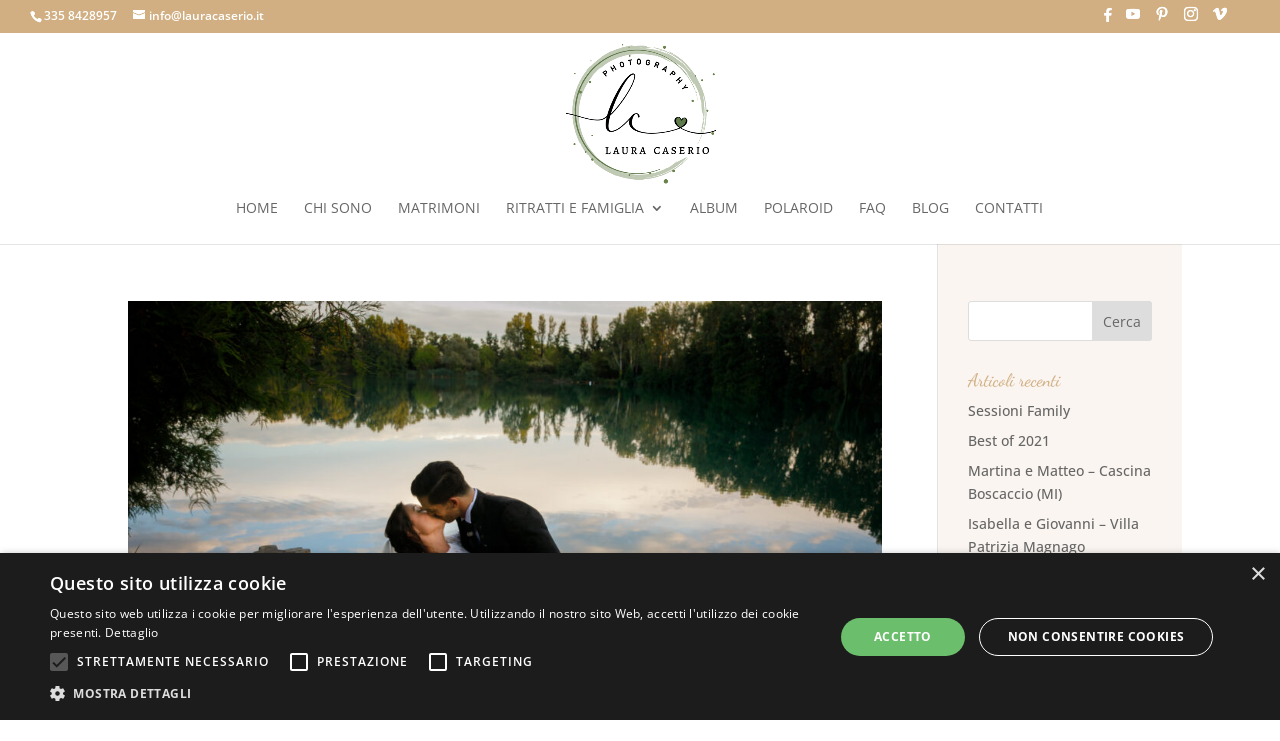

--- FILE ---
content_type: text/css
request_url: https://www.lauracaserio.it/wp-content/uploads/wtfdivi/wp_head.css?ver=1571322470
body_size: 493
content:
@media only screen and (max-width:767px){div#et-secondary-menu{display:block !important;margin-top:0 !important;padding-top:.75em}#et-secondary-menu>div.et_duplicate_social_icons>ul>li a{display:block;padding-bottom:.75em}}@media only screen and (min-width:768px) and (max-width:980px){div#et-secondary-menu{display:block !important;padding-top:.75em}}#top-header #et-info-phone a:hover,#top-header #et-info a:hover span#et-info-phone,#top-header #et-info a:hover span#et-info-email,#top-header #et-info #db-info-text a:hover,#top-header .et-social-icon a:hover,#top-header #et-secondary-nav a:hover{color:#444 !important;opacity:1 !important}#top-header #et-info #db-info-text a,#top-header #et-info #db-info-text a:hover,#top-header #et-info a span#et-info-phone,#top-header #et-info a:hover span#et-info-phone{-webkit-transition:color .5s;-moz-transition:color .5s;transition:color .5s}@media only screen and (min-width:981px){#et-info #et-social-icons,#et-info .et-social-icons{display:none}}#top-menu-nav #top-menu a:hover,#mobile_menu_slide a:hover{color:#d1af83 !important;opacity:1 !important}@media only screen and ( max-width:980px){#main-header .container{width:100%;box-sizing:border-box;padding-right:30px;padding-left:30px}#main-header .logo_container{width:auto}#main-header #logo{max-width:100%}}@media only screen and ( max-width:980px){#et_top_search{display:none !important}}.et_header_style_centered .mobile_nav,.et_header_style_split .mobile_nav{background-color:#d1af83 !important}@media only screen and (max-width:980px){#et-top-navigation span.mobile_menu_bar:before,#et-top-navigation span.mobile_menu_bar:after{color:#fff !important}}@media only screen and (max-width:479px){.form-submit input{max-width:280px;white-space:normal}}@media only screen and (min-width:480px) and (max-width:768px){.form-submit input{max-width:400px;white-space:normal}}#et-info-phone:hover{opacity:0.7;-moz-transition:all 0.4s ease-in-out;-webkit-transition:all 0.4s ease-in-out;transition:all 0.4s ease-in-out}@media (min-width:981px){#main-content div.container:before{-moz-background-clip:padding;-webkit-background-clip:padding;background-clip:padding-box}.et_right_sidebar #main-content div.container:before{border-right-style:solid !important;border-right-color:rgba(209,175,131,0.12) !important;border-right-width:0 !important}.et_left_sidebar #main-content div.container:before{border-left-style:solid !important;border-left-color:rgba(209,175,131,0.12) !important;border-left-width:0 !important}#sidebar{position:relative}}@media (max-width:980px){#sidebar{background-color:rgba(209,175,131,0.12);padding:30px !important}#main-content{padding-bottom:30px}}

--- FILE ---
content_type: application/javascript
request_url: https://www.lauracaserio.it/wp-content/uploads/wtfdivi/wp_footer.js?ver=1571322470
body_size: 635
content:
jQuery(function($){$('.et-social-icons:not(:has(.et-social-youtube))').append('<li class="et-social-icon et-social-youtube"><a href="https://www.youtube.com/channel/UCNdcDLX8nzQ-0aWOS_yKOcQ/featured" class="icon" alt="YouTube" aria-label="YouTube"><span>YouTube</span></a></li>&nbsp;');$('.et-social-icons:not(:has(.et-social-pinterest))').append('<li class="et-social-icon et-social-pinterest"><a href="http://www.pinterest.com/lauracaserio" class="icon" alt="Pinterest" aria-label="Pinterest"><span>Pinterest</span></a></li>&nbsp;');$('.et-social-icons:not(:has(.et-social-instagram))').append('<li class="et-social-icon et-social-instagram"><a href="https://www.instagram.com/lauracaseriowedding/" class="icon" alt="Instagram" aria-label="Instagram"><span>Instagram</span></a></li>&nbsp;');$('.et-social-icons:not(:has(.et-social-vimeo))').append('<li class="et-social-icon et-social-vimeo"><a href="https://vimeo.com/lauracaseriofotografia" class="icon" alt="Vimeo" aria-label="Vimeo"><span>Vimeo</span></a></li>&nbsp;');});jQuery(function($){$('.et-social-icon a, .et-extra-social-icon a').attr('target','_blank');});document.addEventListener('DOMContentLoaded',function(event){if(window.location.hash&&!(window.location.hash.includes('targetText='))){setTimeout(function(){if(window.hasOwnProperty('et_location_hash_style')){window.db_location_hash_style=window.et_location_hash_style;}else{window.scrollTo(0,0);var db_hash_elem=document.getElementById(window.location.hash.substring(1));if(db_hash_elem){window.db_location_hash_style=db_hash_elem.style.display;db_hash_elem.style.display='none';}}
setTimeout(function(){var elem=jQuery(window.location.hash);elem.css('display',window.db_location_hash_style);et_pb_smooth_scroll(elem,false,800);},700);},0);}});jQuery(function($){$('#et-info .et-social-icons').prependTo('#et-secondary-menu');$('#et-secondary-menu .et_duplicate_social_icons').remove();});jQuery(function($){$('#et-info-phone').wrap(function(){var num='3358428957';num=num.replace(/[^0-9+]+/g,'-');num=num.replace(/^[-]|[-]$/g,'');return'<a href="tel:'+num+'"></a>';});});jQuery(function($){db006_update_sidebar_bg_width();$(window).resize(function(){db006_update_sidebar_bg_width();});function db006_update_sidebar_bg_width(){db006_inlinecss('db006_sidebar_width','@media (min-width: 981px) { .et_right_sidebar #main-content div.container:before { border-right-width:'+($('#sidebar').width()+60)+'px !important; right:-30px !important;}.et_left_sidebar #main-content div.container:before { border-left-width:'+($('#sidebar').width()+60)+'px !important; left:-30px !important;}}');}
function db006_inlinecss(id,css){$('#'+id).remove();jQuery('head').append('<style id="'+id+'">'+css+'</style>');}});